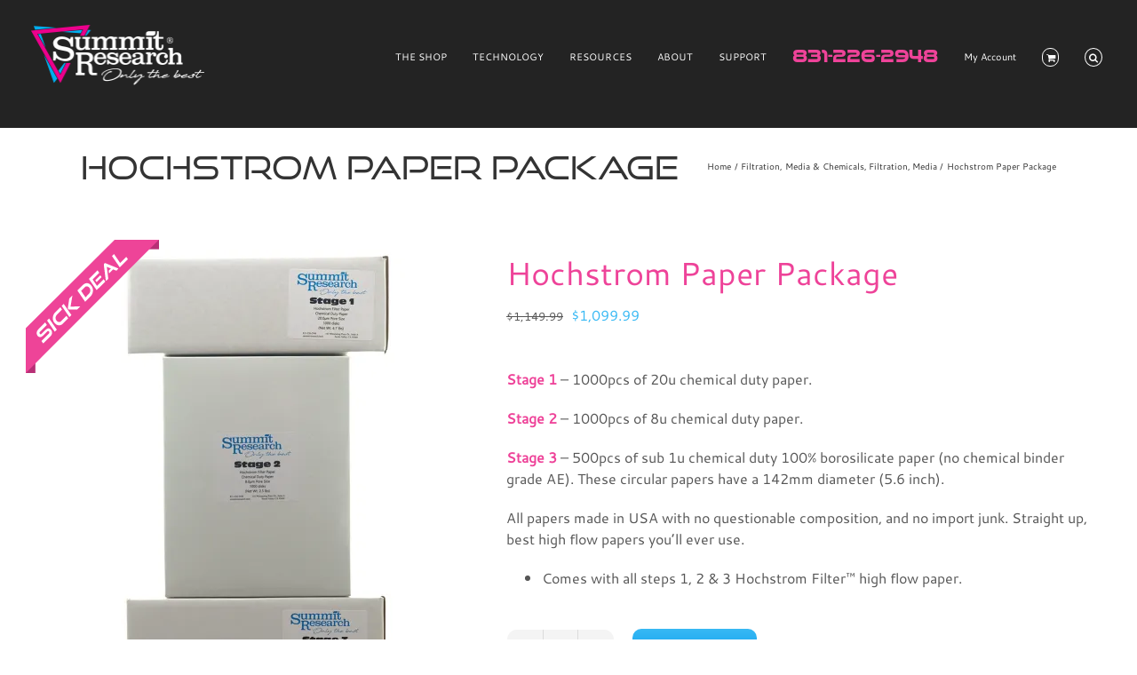

--- FILE ---
content_type: image/svg+xml
request_url: https://summit-research.tech/wp-content/uploads/2021/07/Summit-Research-with-tagline-registered-white.svg
body_size: 4222
content:
<?xml version="1.0" encoding="utf-8"?>
<!-- Generator: Adobe Illustrator 25.2.3, SVG Export Plug-In . SVG Version: 6.00 Build 0)  -->
<svg version="1.2" baseProfile="tiny" id="Layer_1" xmlns="http://www.w3.org/2000/svg" xmlns:xlink="http://www.w3.org/1999/xlink"
	 x="0px" y="0px" viewBox="0 0 502.7 178.8" overflow="visible" xml:space="preserve">
<path fill="#FFFFFF" d="M204.4,124.6c23.4-1.5,23,8.9,23,8.9s0.6,11.2-8.9,18.8c0,0-11.9,10.6-33.9,13.4c0,0-14.5,2.2-17.2-3.8
	c-3.1-6.8,6.3-17.4,11.4-21.7c4.1-3.4,8.2-5.8,12.5-6.8s3.9,2.1,3.9,2.1s0.1,2-4.7,1.7c-4.8-0.4-12.7,6.8-12.7,6.8
	s-8.1,7.8-7.4,12.9c0.7,5.2,3.5,5.9,10.7,6c6.2,0.1,19.6-4.2,19.6-4.2s16.7-6.4,21-16.5c4.3-10.1-0.4-13.3-3.7-14.2
	c-3.3-0.9-10.3-2.2-19.2-0.8c-8.9,1.4-19.8,3.5-28.5,10c-6.1,4.5-5.7,6.6-5.7,6.6s0.6,2.9-1.6,3.1c-2.2,0.1-1.7-2.4-0.6-4.6
	C164.3,138.3,175.6,126.5,204.4,124.6z"/>
<g>
	<path fill="#FFFFFF" d="M300.8,149.9c0,0-6.2,2.4-9.1,4.5l2.8-3.8c0,0,3.6-4.1-0.4-6.5c-3.3-2-16.8,6.6-16.8,6.6s-4.2,1.9-4.7,0.6
		c-0.5-1.3,1.7-2.7,3.6-4.1c2.5-1.9,0-3.4,0-3.4s-2.7-1.3-6,5.7c0,0-8.1,4.1-12.1,3.8c-4-0.4-0.7-3.5,1.8-7.1
		c2.5-3.5,7.4-10,10.8-12.7c3.4-2.7,0.7-4.2,0.7-4.2s-1.6-0.9-4,2.5c-2.4,3.4-9.6,12.9-12.4,17.7c0,0-3.4,3-7.1,3.3
		c-3.8,0.4-3.5-1.6-2.6-4.5s-0.2-4.1-2.6-3.9c-2.4,0.2-15.4,6.4-15.4,6.4l4.1-3.6c0,0,2.2-2.1,0-2.9c-2.2-0.8-4.1,2.5-4.1,2.5
		l-4.4,5.4c0,0-3.4,4.2,3.4,2l6.6-3.5c0,0,6.6-3.9,9.9-3.3c0,0,1.5,0.1-0.2,4c-0.8,1.8,0.9,3.5,2.4,3.7c0,0,4.8,0.5,8.5-2.3
		c0,0,0,1.8,1.4,2.5c1.4,0.7,4.5,2.5,14.8-3.5c0,0-1.3,3.3,1.3,3.2c2.6-0.1,6.2-1.1,13.3-5.5c0,0,4-2.7,6.6-1.8
		c2.7,0.9-3.1,9.2-3.1,9.2s-13.9,9.8-18.2,16.7c-4.4,6.9,0.9,5,0.9,5s9.8-6,20.4-22c0,0,4.9-3.1,9.1-4.2c0,0,0.7,1.2,2.6-0.9
		C302.7,151.4,304.5,148.5,300.8,149.9z M273.6,172.8c3.3-4.7,12.6-12.6,12.6-12.6C282.8,166.5,273.6,172.8,273.6,172.8z"/>
</g>
<path fill="#FFFFFF" d="M501.4,136.9c-6.2-1.5-13.9-0.1-13.9-0.1c1.1-1,2.9-3.4,3.7-4.4c0.8-1,1.5-2.6-0.6-3.1c-2.1-0.5-2.7,1-2.7,1
	c-0.7,2.6-2.9,5.1-2.9,5.1l-1.4,1.6c0,0-4.6,0.4-7.9,0c-3.3-0.4-6.3,0.3-5.1,1.9c1.2,1.6,5,0.7,5,0.7c2.1-0.5,6.6-0.4,6.6-0.4
	c-2.6,2.6-6.1,8.3-6.1,8.3c-4.3-0.9-10.4-0.6-10.4-0.6c-0.7-1.2,0.4-2.4,1.1-1.1c0.6,0.9,3.7,1,3.9-1c0.2-2-2.4-2.2-2.4-2.2
	c-7.3-0.6-6.3,4.5-6.3,4.5s-3-0.5-10.9,2.2c-7.9,2.7-12.3,3.4-18.3,3.9c-6,0.5-2-2.6-2-2.6c9.1-0.3,13.1-3.1,14.1-3.7
	c0.9-0.6,5.3-3.5-1.3-3.2c-6.6,0.3-14.5,4.7-14.5,4.7c-4.6-0.5-8.1,0.9-8.1,0.9s3.1-2.2,1.9-4.2c-1.2-2.1-3.8-1.8-3.8-1.8
	c-7.5,0.4-14.4,4.7-14.4,4.7c0.7-1.2,2-2.6,2-2.6c2.8-3.4,7.7-9.9,7.7-9.9c2.9-4,1.9-4.4,1.4-5.1c-0.5-0.7-3.1-0.8-3.5,1.4
	c-0.5,2.4-2.6,5.7-2.6,5.7l-7.1,10.4c0,0,0.3-0.4-1.8,2.2s0.9,3.2,0.9,3.2c1,0,3.7-2.3,3.7-2.3c8.3-5.2,11.1-5.6,13.5-5.8
	c2.8-0.2,0.9,1.5,0.9,1.5c-5.7,4.6-12.2,5.4-13.2,5.5c-1,0.1-3,0.7-3.2,2.4c-0.1,1.7,1.4,1.3,1.4,1.3c5,0,12.8-4.1,12.8-4.1
	c5.5-2.6,9.8-2.1,9.8-2.1s-1.8,1.1-2.1,3.4c-0.3,2.3,4.7,2.4,4.7,2.4c10.5-0.1,19-4.1,19-4.1c-1.4,1.8,0.7,3.6,3.2,4.1
	c2.4,0.6,8,0.8,12.3-1.2c3.4-1.6,2-4.8,2-4.8l-0.4-1.2c6.2-0.7,9.5,1,9.5,1s-2.7,5.9,2.4,6.2c5.1,0.3,11.4-3.4,11.4-3.4
	s4.4-2,3.9-2.6c-0.5-0.7-1.8,0.1-1.8,0.1s-4.7,1.7-5.9,2.1c-1.2,0.4-9.3,2.9-8.2-1.2c1-4.1,8.6-11.7,8.6-11.7
	c2.5-0.4,6.1-0.6,7.9-0.4c1.8,0.1,7.3,0.7,7.3,0.7c0.8-0.1,1.5,0.1,1.5-1S501.4,136.9,501.4,136.9z M442.6,146c0,0-2.1,3-9.9,3
	C432.7,149,438.1,145.7,442.6,146z M460.9,153.7c-3.1,0.8-6.5,0.1-7.5-0.6c-1-0.7-1.7-2.5,0.2-3.3c1.9-0.8,5.6-1.8,8.7-1.5
	c0,0,0.6,1.5,0.8,2.1C463.4,151.4,463.8,153,460.9,153.7z"/>
<path fill="#FFFFFF" d="M385.7,148.8c-0.7,0.1-1.2,0.8-1.7,1.1c-0.9,0.7-9.3,3.5-15.2,3.3c-5.9-0.2-4.2-1.6-3.1-2.5
	c0,0,4.5,1,11.4-2.1c0,0,5.5-2.3,4.6-3.9c-0.9-1.6-7.7-0.8-12.2,1.3c-3.8,1.8-5,2.4-8.2,4.9c0,0-4.6,2.3-8.4,1.8
	c-3.8-0.5-2.7-1.7-1.8-3.7l0.8-1.5c0,0,1.9-3.1-1.1-3.2c-3-0.1-8.9,3-13.6,5.7c0,0,0.3-1.3,3.9-5.6c3.5-4.3,4.7-6.5,4.7-6.5
	s3.1,0.2,4.6,1.2c1.5,0.9,2.4,0.6,2.6,0.3c0.2-0.3,0.4-2.9-6.4-2.9c0,0,0.8-1.9,2.3-3.4c1.4-1.4,2-2.9-0.1-3.3c0,0-2.9-0.7-3.9,3.5
	c0,0-0.6,1.6-1.1,2.9c0,0-7.5-0.2-13.3,0.5l2.4-2.8l2-2.3c1.4-1.5,2-3.1-0.1-3.4c0,0-3.8-0.6-4.8,3.2c-0.2,0.6-1.5,3.7-3.5,5.7
	c0,0-7.9,0.2-9.7-0.3c-1.8-0.5-2.7,0.3-3.1,1.1c-0.4,0.8-0.2,2.3,2.5,2.1c2.7-0.2,5.9-0.3,8.8-0.8c0,0-5.6,6.5-7.2,11.4
	c-1.6,4.9,2.3,5.3,5.5,4.8c3.2-0.5,9.4-3.5,9.4-3.5s-2.3,2.7,0,3.2c2.3,0.5,3.2-1,3.2-1s4.1-3.2,8.5-5.4c4.4-2.2,4.9-1.3,4.9-1.3
	s0.5,0-1.1,2.3s-0.5,4.8,0.5,5.2c1,0.4,4.4,1.7,11.7-2c0,0-0.8,3,4.9,2.8c5.7-0.2,12.2-1.5,17.3-3.4c0,0,4.1-1.3,3.8-2.3
	C386.5,149.8,386.5,148.6,385.7,148.8z M377.8,146c0,0-2.4,2.8-9.4,3C368.4,149,373.8,145.8,377.8,146z M334,149.8
	c-3.5,1.7-9.5,2.7-11.7,2.9c-2.2,0.2-3.7-1-0.4-5.6c3.3-4.5,6.9-8.2,6.9-8.2c5.4-0.9,14.3-0.9,14.3-0.9
	C341.4,141.9,334,149.8,334,149.8z"/>
<path fill="#FFFFFF" d="M59.5,19.6H67v32.1h-7.5c0,0-1.7-13.7-10.8-19.9c0,0-9.6-7.5-23.4-4.7c0,0-8.7,1.3-11,9.1
	c0,0-1.3,7.2,5.2,10.5c0,0,7.4,3.5,18.4,4.9c0,0,20,2.9,27.4,11.4c0,0,4.3,3,4.8,13.7c0,0,0,8.7-6.2,14.9c0,0-6.5,7.1-17.5,8
	c0,0-19.5,3-36-10.8L8.1,98H0.7V67.9h8.2c0,0,0.8,9.1,7.9,16c0,0,7.2,6.4,15.1,7.5c0,0,11.7,2.7,19.1-2.4c0,0,6.2-2.1,5.8-11.2
	c0,0,0.3-7.3-12.1-10.8c0,0-13.2-2.8-21.6-4.4c0,0-7.4-0.6-16.4-7.5c0,0-7.4-6.5-6.1-18.3c0,0,0.8-7.5,10.1-13.9c0,0,6.8-5,18.6-4.8
	c0,0,16.5-0.3,27,9.9L59.5,19.6z"/>
<path fill="#FFFFFF" d="M122.8,62.2h-15.1v-5.8c-5.5,7.7-15.8,7.1-15.8,7.1c-6.7,0.3-11-3.6-11-3.6C75.7,54.6,76.5,48,76.5,48V28
	c0-3-2.3-2.7-2.3-2.7h-1.6v-5.7h19.2v5.7h-1.9c0,0-2.2-0.3-2.2,3.7v18.4c0,0-0.1,8.2,5.7,9.2c0,0,5.5,2.2,11.9-4.8
	c0,0,2.5-2.6,2.4-7.5V28c0,0,0.7-2.7-3.3-2.6h-6.6v-5.8h25.1v5.7h-2.2c-2.4,0-2.2,2.1-2.2,2.1v25.7c0.1,2.9,2.2,3,2.2,3h2.1V62.2z"
	/>
<path fill="#FFFFFF" d="M128.3,25.3v-5.7h19.4v5.7c0,0,4.8-7.4,15.2-7.4c10.4,0,13.8,8.1,13.8,8.1s6.2-8.3,15.6-8.4c0,0,4.7,0,8.5,2
	h12.4v5.7h-7c0,0,1.9,3.3,1.9,7.8V54c0,0-0.2,2.1,1.7,2.1c1.9,0,3.4,0,3.4,0v6.1h-24.3v-6.1h6c0,0,2.1,0.5,2.1-1.8V32
	c0,0,0-7.3-7.9-7.4c-7.9,0-11.3,7.4-11.4,10.6v19.2c0,0-0.1,1.6,1.9,1.6s3.9,0,3.9,0v6.1h-22.7v-6.1h3.9c0,0,1.9,0.5,1.9-1.7V32.7
	c0,0-0.2-7.9-7.9-7.8s-10.9,7.6-10.9,11.3v18.3c0,0-0.2,1.7,2,1.7h5.5v6.1h-27v-6.1h5.3c0,0,3,0.4,3-3.3V28c0,0,0.3-2.6-2.9-2.6
	H128.3z"/>
<path fill="#FFFFFF" d="M218.4,25.3v-5.7h19.4v5.7c0,0,4.8-7.4,15.2-7.4c10.4,0,13.8,8.1,13.8,8.1s6.2-8.3,15.6-8.4c0,0,4.7,0,8.5,2
	h12.4v5.7h-7c0,0,1.9,3.3,1.9,7.8V54c0,0-0.2,2.1,1.7,2.1s3.4,0,3.4,0v6.1H279v-6.1h6c0,0,2.1,0.5,2.1-1.8V32c0,0,0-7.3-7.9-7.4
	c-7.9,0-11.3,7.4-11.4,10.6v19.2c0,0-0.1,1.6,1.9,1.6s3.9,0,3.9,0v6.1h-22.7v-6.1h3.9c0,0,1.9,0.5,1.9-1.7V32.7c0,0-0.2-7.9-7.9-7.8
	c-7.7,0.1-10.9,7.6-10.9,11.3v18.3c0,0-0.2,1.7,2,1.7h5.5v6.1h-27v-6.1h5.3c0,0,3,0.4,3-3.3V28c0,0,0.3-2.6-2.9-2.6H218.4z"/>
<path fill="#FFFFFF" d="M340,0.6h-22.9c0,0-8.3,0.4-8.3,8.5v5.8h22.5c0,0,8.7,0.1,8.7-9.2V0.6z"/>
<path fill="#FFFFFF" d="M308.9,19.6h18.7v33.9c0,0-0.3,2.7,2.3,2.7h3.3v6.1h-24.3v-6.1h4.4c0,0,3.2,0.9,3.2-2.9V27.7
	c0,0,0.4-2.4-3-2.4h-4.6V19.6z"/>
<path fill="#FFFFFF" d="M345.4,0.6h5.8v19h15.2v5.7h-15.4v25.5c0,0,0.3,4.3,2.3,5.3c0,0,3,2.2,5.4,0c2.4-2.2,2-5.3,2-5.3v-5.3h5.7
	v4.8c0,0,0.5,6.8-4.2,10.6c0,0-2.4,2.5-8,2.4c0,0-6.8,0.8-11.4-4c0,0-2.8-2.4-2.8-8.6c0-4.2,0-25.4,0-25.4h-7.5v-5.7
	C332.5,19.6,347,19.9,345.4,0.6z"/>
<path fill="#FFFFFF" d="M133.6,139.2c0,0-3.1,0.3-3.1-3.3v-4.9c0,0,0-6.6-0.1-7.5c-0.1-2.4-0.6-7.4-2.2-11.1c-2.2-5.1-9-7.3-9-7.3
	s9.8-2.8,12.3-9.3c2.5-6.6,2.1-12.9-2.1-18.2c-4.3-5.3-12.5-6.5-18.8-6.5H76.1v7.3h2.4c0,0,3.3-0.6,3.3,3.3v53.5
	c0,0,0.4,4.2-3.5,4.2h-2.6v7.4h29.5v-7.5h-7.5c0,0-3.6,0.5-3.6-3.7v-26.9h11.5c0,0,5.7-0.2,8.9,3c3.2,3.2,3.7,6.2,3.7,11.2
	c0,0,0,6.5,0.1,7.2c0.2,2.8,0.9,9.8,3.5,12.4c0,0,3,4.4,9.3,4.4h14.5v-7.5H133.6z M109.5,101.5H94.1V78.6h13.6c0,0,13.4-1.2,13.4,11
	C121,102.7,109.5,101.5,109.5,101.5z"/>
<path fill="#FFFFFF" d="M171.8,76.8c-7.7-9.1-23.3-6.1-29.1,0c-4.9,5.2-7,12.2-6,18.9c1,7.1,8,12.6,8,12.6s10.3,7.8,23,1.3
	c0,0,7.2-3.3,8.8-12.7h-5.8c0,0-0.7,5.3-5.4,8.1c-5,2.9-9.9,2.2-13.7-0.4c-4.3-3-4.7-6.3-4.7-12h30
	C176.9,92.6,177.7,83.7,171.8,76.8z M146.9,87.2c0-2.2,1.3-11.3,10.9-11.3c9.5,0,9.4,11.3,9.4,11.3H146.9z"/>
<path fill="#FFFFFF" d="M314.1,78.8"/>
<path fill="#FFFFFF" d="M209.6,75.9c-5.5-5.1-14.4-4.8-14.4-4.8c-6.1-0.1-9.6,2.4-9.6,2.4c-4.7,2.4-5.8,7.1-5.8,7.1
	c-1.5,4.1,2,9,2,9c3.5,4.2,10.2,4.8,10.2,4.8c4.3,0.8,11.2,1.8,11.2,1.8c6.4,1.7,5.7,5.3,5.7,5.3c0.2,4.6-5.7,4.9-5.7,4.9
	c-4.7,0.5-10.2-1.3-10.2-1.3c-7.2-3.2-8.4-9.4-8.4-9.4h-4.8v14.9h4.8l1.7-4.1c8.6,6.8,16.9,5.2,16.9,5.2c5.7-0.4,9.9-3.6,9.9-3.6
	c4.1-2.7,4.7-7.3,4.7-7.3c0.6-6.7-3-9.2-3-9.2c-3.8-4.3-15.1-5-15.1-5c-5.7-0.7-8.6-2.1-8.6-2.1c-2.7-1.2-2.9-3.5-2.9-3.5
	c0.1-3.5,4.9-4.2,4.9-4.2c7.1-1.4,12.6,2,12.6,2s4.6,3,5.2,7.2h5V72.8h-4.9L209.6,75.9z"/>
<path fill="#FFFFFF" d="M254.9,76.8c-7.7-9.1-23.3-6.1-29.1,0c-4.9,5.2-7,12.2-6,18.9c1,7.1,8,12.6,8,12.6s10.3,7.8,23,1.3
	c0,0,7.2-3.3,8.8-12.7h-5.8c0,0-0.7,5.3-5.4,8.1c-5,2.9-9.9,2.2-13.7-0.4c-4.3-3-4.7-6.3-4.7-12h30
	C259.9,92.6,260.8,83.7,254.9,76.8z M229.9,87.2c0-2.2,1.3-11.3,10.9-11.3c9.5,0,9.4,11.3,9.4,11.3H229.9z"/>
<path fill="#FFFFFF" d="M301.8,105.2c0,0-2.4,0.2-2.4-2.7V82.4c0,0,0.2-6.4-6.3-9.1c-6.4-2.7-13.6-2.4-19.4-0.6
	c-5.8,1.8-9.1,3.8-9.8,7.9c-0.7,4.1,1.7,5.7,3.1,6.3c1.4,0.7,4.5,1.3,6.5-1c2-2.3,1.9-6.3-2.1-8c0,0,3.6-2.3,8.4-2
	c4.8,0.3,6.4,1.3,8.2,2.5c1.7,1.2,2.4,4.4,1.6,6.4c-0.9,2-2,3.4-6,4.2c-4,0.8-13.7,2.6-18.5,6.3c-4.8,3.7-2.9,9.4-1.3,11.8
	c1.6,2.4,5.3,5.3,11.2,5.3c7.8,0,14.5-4.3,15.3-6.7c0,0,1.2,4.9,7.5,5.1c6.3,0.2,7.7,0,7.7,0v-5.4H301.8z M289.6,97.7
	c0,0-0.7,8.7-10.2,8.7c-8.9,0-7.3-8.3-4.4-10c3-1.7,6.6-2.2,8.8-2.8c0,0,5.2-1.5,5.8-2.4V97.7z"/>
<path fill="#FFFFFF" d="M314.1,78.8c0-2.5-1.9-2.2-1.9-2.2h-3.3v-5.8H324v7.1c0,0,2-2.8,4-4.5c2-1.7,3.9-2.3,6.6-2.3
	c2.7,0,5.4,1.5,6.8,2.9c1.4,1.5,2.4,4.8,0.9,7.7c-1.5,3-4.8,3-6.6,2.5c-1.3-0.4-2.8-1.8-3.3-3.9c-0.7-2.8,1.7-4.6,1.7-4.6
	c-1.8-0.2-3.3,0.6-3.3,0.6c-6.8,3.2-6.8,11.3-6.8,11.3v15.7c0,1.9,2.2,2,2.2,2h3v5.3h-20.3v-5.3h3.1c2.5,0,2.1-2.1,2.1-2.1V78.8z"/>
<path fill="#FFFFFF" d="M376.4,95.4h5.1c0,0-0.1,8.5-5.8,13.1c-3.2,2.6-7.5,3.7-11.6,3.8c-4.1,0.1-10.4-1-14.7-4.5s-6.5-8.3-6.9-15
	c-0.4-6.7,3.3-13.3,6.8-16.4c3.5-3.1,9.3-5.3,15-5.1c5.3,0.2,10.6,1.2,14.6,6.4c4,5.2,1.7,9.8,0.4,11.1c-1.5,1.5-3.8,2.1-6,1.4
	c-2.2-0.7-4-2.1-4.3-4.4c-0.5-3.3,2-5.8,4.6-6.1c0,0-1.8-3.5-7.8-3.4c-6,0.1-10.4,3.5-11.5,6.4c-1.2,2.9-1.4,4.4-1.4,7.5
	s0.2,10.4,4.8,14.1c4.3,3.6,8.9,2.5,8.9,2.5s4.6,0.1,7.8-4.5C374.2,102.1,376.2,99.3,376.4,95.4z"/>
<path fill="#FFFFFF" d="M397.8,77.5c0,0,4.5-6.2,13.7-6.2c9.2,0,14.2,5.5,14.2,13v19.2c0,0-0.1,1.6,1.9,1.6s2.5,0,2.5,0v5.4h-20.4
	v-5.4h3.9c0,0,1.9,0.5,1.9-1.7V85.6c0-8.5-7.5-8.1-7.5-8.1c-10.9,0.6-10.3,11.3-10.3,11.3v14.9c0,0-0.2,1.7,2,1.7h4.2v5.4h-21.3
	v-5.4h2.6c0,0,2.3,0.6,2.3-2.6V64.8c0,0,0.2-2.5-2.3-2.5H383v-6.1h14.8V77.5z"/>
<g>
	<path fill="#FFFFFF" d="M398.5,30.7c0,2.9-1,5.3-3,7.3s-4.5,3-7.3,3s-5.3-1-7.3-3s-3-4.5-3-7.3s1-5.3,3-7.3s4.5-3,7.3-3
		s5.3,1,7.3,3S398.5,27.8,398.5,30.7z M397.4,30.7c0-2.5-0.9-4.7-2.7-6.6s-4-2.8-6.5-2.8s-4.7,0.9-6.5,2.8s-2.7,4-2.7,6.6
		s0.9,4.7,2.7,6.6s4,2.8,6.5,2.8s4.7-0.9,6.5-2.8S397.4,33.2,397.4,30.7z M394.9,36h-3.4c-0.7-1-1.4-1.9-1.9-2.6s-1.1-1.4-1.7-2.1
		h-1.2v3.1c0,0.2,0,0.3,0.1,0.5s0.2,0.3,0.4,0.3c0.1,0,0.3,0.1,0.5,0.1s0.5,0.1,0.6,0.1V36h-5.1v-0.7c0.1,0,0.3,0,0.6-0.1
		s0.4-0.1,0.5-0.1c0.2-0.1,0.3-0.2,0.4-0.3s0.1-0.3,0.1-0.5v-7.5c0-0.2,0-0.3-0.1-0.5s-0.2-0.2-0.4-0.3c-0.2-0.1-0.4-0.1-0.6-0.1
		s-0.4-0.1-0.6-0.1v-0.7h5.8c0.4,0,0.9,0,1.3,0.1s0.8,0.2,1.1,0.4c0.3,0.2,0.6,0.5,0.8,0.8s0.3,0.7,0.3,1.2c0,0.9-0.2,1.5-0.7,2
		s-1.2,0.9-2.1,1.1c0.6,0.8,1.2,1.4,1.6,2s0.8,1,1.2,1.4c0.2,0.3,0.4,0.5,0.6,0.6s0.4,0.2,0.6,0.3c0.2,0.1,0.3,0.1,0.6,0.1
		s0.4,0.1,0.5,0.1V36z M390.4,28c0-0.6-0.2-1.1-0.6-1.5c-0.4-0.3-1-0.5-1.7-0.5h-1.4v4.4h1c0.8,0,1.5-0.2,1.9-0.6
		C390.2,29.3,390.4,28.7,390.4,28z"/>
</g>
</svg>


--- FILE ---
content_type: image/svg+xml
request_url: https://summit-research.tech/wp-content/uploads/2020/05/SICK-DEAL-top-left-outlined.svg
body_size: 704
content:
<?xml version="1.0" encoding="utf-8"?>
<!-- Generator: Adobe Illustrator 24.2.1, SVG Export Plug-In . SVG Version: 6.00 Build 0)  -->
<svg version="1.1" id="Layer_1" xmlns="http://www.w3.org/2000/svg" xmlns:xlink="http://www.w3.org/1999/xlink" x="0px" y="0px"
	 viewBox="0 0 72 72" style="enable-background:new 0 0 72 72;" xml:space="preserve">
<style type="text/css">
	.st0{fill:#B73076;}
	.st1{fill:#EE4498;}
	.st2{enable-background:new    ;}
	.st3{fill:#FFFFFF;}
</style>
<rect y="62.6" class="st0" width="5.2" height="9.4"/>
<rect x="57.5" class="st0" width="14.5" height="5.1"/>
<polygon class="st1" points="0,72 71.9,0 48,0 0,47.8 "/>
<g class="st2">
	<path class="st3" d="M9.4,56l-0.9-1.3l3.9-3.9c0.4-0.4,0.5-1,0.1-1.3c-0.3-0.3-0.6-0.3-1,0.1l-2.3,2.3c-0.9,0.9-1.9,0.9-2.6,0.2
		c-0.9-1-1-2.5,0.2-3.7l3.7-3.7l0.9,1.3l-3.7,3.7c-0.4,0.4-0.4,0.8,0,1.2c0.3,0.3,0.6,0.2,0.8,0l2.3-2.3c0.9-0.9,1.8-1,2.6-0.2
		c1,1,1.2,2.5-0.1,3.8L9.4,56z"/>
	<path class="st3" d="M15.7,49.7l-4.2-6.1l1.1-1.1l4.2,6.1L15.7,49.7z"/>
	<path class="st3" d="M20.1,45.3c-1.3,1.3-3.1,1.2-4.3-0.1c-1.7-1.7-1.5-4.3,0.1-6l2.8-2.8l0.9,1.3l-2.8,2.8c-0.9,0.9-1,2.5,0,3.4
		c0.7,0.7,1.7,0.8,2.4,0l2.8-2.8l0.9,1.3L20.1,45.3z"/>
	<path class="st3" d="M23.6,41.8l-4.2-6.1l1.1-1.1l4.2,6.1L23.6,41.8z M27.8,37.7h-4.3c-0.2,0-0.4-0.1-0.5-0.2
		c-0.2-0.2-0.3-0.6-0.2-1l0.7-4.7l1.7-1.7l-1,6l5.3-0.1L27.8,37.7z"/>
	<path class="st3" d="M32.1,33.5l-4.2-6.1l3-3c1.3-1.3,3-1.3,4.2,0c1.7,1.7,1.6,4.4,0,6.1L32.1,33.5z M34.2,29.1
		c0.9-0.9,1-2.5,0-3.4c-0.7-0.7-1.7-0.8-2.4,0l-1.9,1.9l2.4,3.5L34.2,29.1z"/>
	<path class="st3" d="M38.3,27.2l-4.2-6.1l4.7-4.6l0.9,1.3l-3.6,3.6l2.4,3.5l3.6-3.6l0.9,1.3L38.3,27.2z M38.3,22.9l-0.7-1l2.7-2.7
		l0.7,1L38.3,22.9z"/>
	<path class="st3" d="M49,16.7L47.2,16L45,18.2l-0.2-1.5l1.2-1.2l-2.2-0.9l0.8,6.5l-1.3,1.2l-1.1-8.6c0-0.4,0-0.7,0.2-0.9
		s0.5-0.2,0.8-0.1l6.9,2.8L49,16.7z"/>
	<path class="st3" d="M50.8,14.9l-4.2-6.1l1.1-1.1l3.3,4.8l3.3-3.3l0.9,1.3L50.8,14.9z"/>
</g>
</svg>
